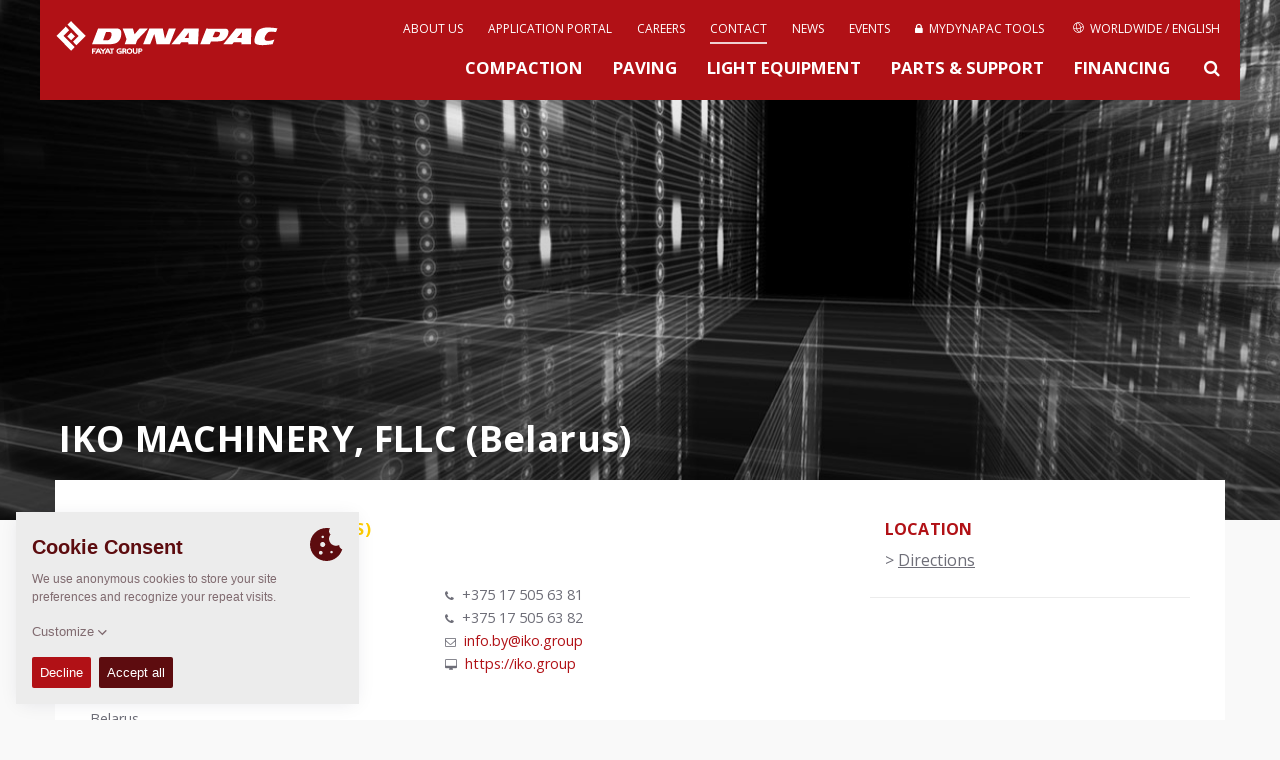

--- FILE ---
content_type: text/html; charset=UTF-8
request_url: https://dynapac.com/en/contact/single/iko-machinery-fllc-belarus
body_size: 8623
content:
<!doctype html>
<html class="no-js" lang="en">
<head>

	<meta charset="utf-8" />
	<meta name="google-site-verification" content="XtPvMddvur7uE3qLsf2Ia-Op31HsGlZgqLP9WtL8Plc" />
	<meta name="viewport" content="width=device-width, initial-scale=1.0" />
	<meta http-equiv="X-UA-Compatible" content="IE=edge">
	<meta name="generator" content="www.but.be" />
	<meta name="lang" content="en" />
	<meta property="lang" content="en" />
	<meta name="yandex-verification" content="32a2498c179decec" />


	
		<title>IKO MACHINERY, FLLC (Belarus) • Dynapac - Fayat Group</title>
	 




	<meta name="keywords" content="soil compactors, soil rollers, single drum rollers, single drum soil compactors, asphalt rollers, asphalt compactors, pavers, planers, cold planers, rammers, tampers, forward plates, forward plate compactors, milling machines, asphalt finisher" />

	<link rel="stylesheet" href="/assets/css/normalize.css">
	<link rel="stylesheet" href="//maxcdn.bootstrapcdn.com/font-awesome/4.2.0/css/font-awesome.min.css">
	<link rel="stylesheet" href="/assets/css/foundation.css" />
	<link rel="stylesheet" href="/assets/css/flexslider.css"/>
	<link rel="stylesheet" href="/assets/css/lightbox.css"/>
	<!--<link rel="stylesheet" href="/assets/css/owl.carousel.css"/>-->


	<!-- START TAKEOVER-->
	 <link rel="stylesheet" href="/assets/take-over-assets/css/screen.css?2025"/>
	<!-- END TAKEOVER-->


	

		
			
		
			<link rel="alternate" hreflang="es" href="https://dynapac.com/eu-es/contact/single/iko-machinery-fllc-belarus"><link rel="alternate" hreflang="fr" href="https://dynapac.com/eu-fr/contact/single/iko-machinery-fllc-belarus"><link rel="alternate" hreflang="de" href="https://dynapac.com/eu-de/contact/single/iko-machinery-fllc-belarus"><link rel="alternate" hreflang="it" href="https://dynapac.com/eu-it/contact/single/iko-machinery-fllc-belarus"><link rel="alternate" hreflang="no" href="https://dynapac.com/eu-no/contact/single/iko-machinery-fllc-belarus"><link rel="alternate" hreflang="pl" href="https://dynapac.com/eu-pl/contact/single/iko-machinery-fllc-belarus"><link rel="alternate" hreflang="sv" href="https://dynapac.com/eu-se/contact/single/iko-machinery-fllc-belarus">
		
			<link rel="alternate" hreflang="zh" href="https://dynapac.com/cn/contact/single/iko-machinery-fllc-belarus"><link rel="alternate" hreflang="en" href="https://dynapac.com/in-en/contact/single/iko-machinery-fllc-belarus">
		
			<link rel="alternate" hreflang="en" href="https://dynapac.com/us-en/contact/single/iko-machinery-fllc-belarus">
		
			<link rel="alternate" hreflang="pt" href="https://dynapac.com/br-pt/contact/single/iko-machinery-fllc-belarus">
		
			<link rel="alternate" hreflang="ru" href="https://dynapac.com/ru/contact/single/iko-machinery-fllc-belarus">
		
			<link rel="alternate" hreflang="en" href="https://dynapac.com/au-en/contact/single/iko-machinery-fllc-belarus">
		

	



	
	


	<link rel="stylesheet" href="/assets/css/main.css?15" />
	<link rel="stylesheet" href="https://unpkg.com/simplebar@latest/dist/simplebar.css"/>
	<script src="https://unpkg.com/simplebar@latest/dist/simplebar.min.js"></script>


	<!--[if IE 9]>
	<link rel="stylesheet" type="text/css" href="/assets/css/ie9.css" />
	<![endif]-->

	<!--[if lt IE 9]>
	<link rel="stylesheet" type="text/css" href="/assets/css/ie8.css" />
	<![endif]-->

	<!--[if IE]>
	<link rel="stylesheet" type="text/css" href="/assets/css/ie-only.css" />
	<![endif]-->


	<!-- Facebook -->
	<meta property="og:site_name" content="Dynapac - Road Construction Equipment" />
	
		<meta property="og:title" content="IKO MACHINERY, FLLC (Belarus)" />
		<meta name="twitter:title" content="IKO MACHINERY, FLLC (Belarus)" />
		<meta name="description" content="" />
		<meta property="og:description" content="" />
		<meta name="twitter:description" content="" />
	
	<meta property="og:url" content="https://dynapac.com/en/contact/single/iko-machinery-fllc-belarus" />

	
		
	

	
	
	


	<!-- Twitter -->
	<meta name="twitter:card" content="summary" />

	<!-- Icons (Apple default iPhone icon 57x57px) -->
	<link rel="shortcut icon" href="https://dynapac.com/assets/images/css/icon/favicon.ico?2" />
	<link rel="apple-touch-icon" href="https://dynapac.com/assets/images/css/icon/apple-touch-icon.png?2" />
	<link rel="apple-touch-icon" href="https://dynapac.com/assets/images/css/icon/apple-touch-icon-72x72.png?2" sizes="72x72" />
	<link rel="apple-touch-icon" href="https://dynapac.com/assets/images/css/icon/apple-touch-icon-114x114.png?2" sizes="114x114" />

	<script src="/assets/js/vendor/modernizr.js"></script>
	<script src="/assets/js/vendor/respond.js"></script>
	<!--[if lt IE 9]>
	<script src="//cdnjs.cloudflare.com/ajax/libs/html5shiv/3.6.2/html5shiv.js"></script>
	<script src="//s3.amazonaws.com/nwapi/nwmatcher/nwmatcher-1.2.5-min.js"></script>
	<script src="//html5base.googlecode.com/svn-history/r38/trunk/js/selectivizr-1.0.3b.js"></script>
	<![endif]-->

	

</head>

<body>



<!-- Mobile Menu -->
<div class="mobile-menu">
	<nav class="nav-main">
		<div class="nav-container">

			<ul id="main-menu">
				<li><a href="https://dynapac.com/en/" class="">Home</a></li>
				<li><a href="/en/products/compaction"
							   class="">Compaction
</a>
						</li><li><a href="/en/products/paving"
							   class="">Paving
</a>
						</li><li><a href="/en/products/light-equipment"
							   class="">Light Equipment
</a>
						</li><li><a href="/en/products/service"
							   class="">Parts &amp; Support
</a>
						</li><li><a href="/en/financing"
							   class="">Financing
</a>
						</li>
				<li>
					<a href="/en/about-us"
					   class="">
					 
					About Us
					</a>
				</li><li>
					<a href="/en/applications-redirect"
					   class="">
					 
					Knowledge
					</a>
				</li><li>
					<a href="/en/careers"
					   class="">
					 
					Careers
					</a>
				</li><li>
					<a href="/en/contact"
					   class="active-menu">
					 
					Contact
					</a>
				</li><li>
					<a href="/en/news"
					   class="">
					 
					Newsfeed
					</a>
				</li><li>
					<a href="/en/events"
					   class="">
					 
					Events
					</a>
				</li><li>
					<a href="/en/my-dynapac/tools"
					   class="">
					
						
						
						<i class="menu-icon fa fa-lock"></i>
						
						
					
					My Dynapac
					</a>
				</li>
				
				<li class="mobile-lang-switch">
					<a href="#" class="search-button">
						<svg xmlns="http://www.w3.org/2000/svg" xmlns:xlink="http://www.w3.org/1999/xlink" version="1.1"
						     x="0px" y="0px" width="24px" height="24px"
						     style="width: 20px; height: 20px;" xml:space="preserve">
							<g>
								<path id="search-big" d="M18.853,17.438l-3.604-3.604c-0.075-0.075-0.166-0.127-0.267-0.156C15.621,12.781,16,11.686,16,10.5   C16,7.463,13.537,5,10.5,5S5,7.463,5,10.5S7.463,16,10.5,16c1.186,0,2.281-0.379,3.18-1.018c0.028,0.101,0.08,0.191,0.155,0.267   l3.604,3.604c0.301,0.301,0.858,0.227,1.249-0.165C19.079,18.297,19.153,17.739,18.853,17.438z M10.5,14C8.568,14,7,12.432,7,10.5   S8.568,7,10.5,7S14,8.568,14,10.5S12.432,14,10.5,14z"/>
							</g>
						</svg>
						Search
					</a>
				</li>
				<li class="mobile-lang-switch">
					<a href="#" data-reveal-id="region-modal">
						<svg class="secondary-menu__globe menu-icon" role="img"><use xmlns:xlink="http://www.w3.org/1999/xlink" xlink:href="/assets/images/svg_sprite.svg#icon_world"></use></svg>
						Worldwide / English
					</a>
				</li>
				
			</ul>
		</div>
	</nav>
</div>

<header class="container topheader">
	<div class="row topheader-bar">
		<!-- Logo -->
		<div class="logo">
			<a href="https://dynapac.com/en/" alt="Homepage Dynapac" node_id="2" id="logolink"><h1 id="web-logo">Dynapac</h1></a>
			<!--<p style="color: rgb(251, 190, 21);font-size: 0.9rem; font-weight: bold;position: absolute;top: 77px;">ALPHA VERSION</p>-->
		</div>

		<!-- Mobile menu -->
		<a href="#" id="mobile-menu" class="button-nav-toggle"></a>

		<!-- Standard menu (top menu)-->
		<nav class="secondary-menu">

			
<ul><li>
						<a href="/en/about-us"
						   class="">

						 
							About us

						</a>
					</li><li>
						<a href="/en/applications-redirect"
						   class="">

						 
							Application Portal

						</a>
					</li><li>
						<a href="/en/careers"
						   class="">

						 
							Careers

						</a>
					</li><li>
						<a href="/en/contact"
						   class="active-menu">

						 
							Contact

						</a>
					</li><li>
						<a href="/en/news"
						   class="">

						 
							News

						</a>
					</li><li>
						<a href="/en/events"
						   class="">

						 
							Events

						</a>
					</li><li>
						<a href="/en/my-dynapac/tools"
						   class="">

						
							
							
							<i class="fa fa-lock"></i>&nbsp;
							
							
						
							MyDynapac Tools

						</a>
					</li>
				


				
					<li>
						<a href="#" data-reveal-id="region-modal">
							<svg class="secondary-menu__globe" role="img"><use xmlns:xlink="http://www.w3.org/1999/xlink" xlink:href="/assets/images/svg_sprite.svg#icon_world"></use></svg>
							Worldwide / English
						</a>
					</li>
</ul>

		</nav>

		<nav class="menu" style="clear: both">
				<ul>
					<li>
							<a href="/en/products/compaction"
							   class="">
								Compaction

							</a>
						</li><li>
							<a href="/en/products/paving"
							   class="">
								Paving

							</a>
						</li><li>
							<a href="/en/products/light-equipment"
							   class="">
								Light Equipment

							</a>
						</li><li>
							<a href="/en/products/service"
							   class="">
								Parts &amp; Support

							</a>
						</li><li>
							<a href="/en/financing"
							   class="">
								Financing

							</a>
						</li>
					<li><a href="#" class="search-button"><i class="fa fa-search"></i></a></li>
				</ul>
		</nav>

	</div>
	<div id="searchForm" class="row search-box">
		<a href="#" class="close-reveal-modal"><i class="fa fa-times"></i></a>
		<input type="search" name="keywords" id="keywords" value="" placeholder="To search, start typing ...">
		<div class="search-tip">Min. 3 characters required.</div>
		<div id="search_results" style="box-shadow: none;border-top: #eaeaea 1px solid;">
			<div class="loading" style="text-align: center;"><img src="/assets/images/css/loading.gif" width="100" height="20" alt="loading"/></div>
		</div>
		<div class="sidebar-buttons search-buttons">
			<a href="request-login">
					<span style="white-space: nowrap;">Register for a MyDynapac account</span>
				</a><a href="/en/my-dynapac/tools/dynadocweb-free">
					<span style="white-space: nowrap;">Looking for Operations &amp; Maintenance manuals?</span>
				</a>
		</div>
	</div>

	
	<!-- Language switcher -->

	<div id="region-modal" class="reveal-modal region-modal" data-reveal style="background-color: white;">
		<a href="#" class="close-reveal-modal region-box-close"><i class="fa fa-times"></i></a>
		<h3>Select your Dynapac region of interest</h3>
		<div class="large-12 columns" id="region-boxes">
			

				

					<div class="large-6 medium-6 columns region-box">
						<ul>
							<li class="region-box__name"><span>Global</span>
								<ul>
									<li class="active-lang"><a class="lang-choice" data-lang="en" href="https://dynapac.com/en"><img src="/assets/images/flags/en.gif" class="flag">

										Worldwide / English 

									</a></li>
								</ul>
							</li>
						</ul>
					</div>

				

					<div class="large-6 medium-6 columns region-box">
						<ul>
							<li class="region-box__name"><span>Europe</span>
								<ul>
									<li ><a class="lang-choice" data-lang="eu-es" href="https://dynapac.com/eu-es"><img src="/assets/images/flags/eu-es.gif" class="flag">

										Spain / Spanish 

									</a></li><li ><a class="lang-choice" data-lang="eu-fr" href="https://dynapac.com/eu-fr"><img src="/assets/images/flags/eu-fr.gif" class="flag">

										France / French 

									</a></li><li ><a class="lang-choice" data-lang="eu-de" href="https://dynapac.com/eu-de"><img src="/assets/images/flags/eu-de.gif" class="flag">

										Germany / German 

									</a></li><li ><a class="lang-choice" data-lang="eu-it" href="https://dynapac.com/eu-it"><img src="/assets/images/flags/eu-it.gif" class="flag">

										Italy / Italian 

									</a></li><li ><a class="lang-choice" data-lang="eu-no" href="https://dynapac.com/eu-no"><img src="/assets/images/flags/eu-no.gif" class="flag">

										Norway / Norwegian 

									</a></li><li ><a class="lang-choice" data-lang="eu-pl" href="https://dynapac.com/eu-pl"><img src="/assets/images/flags/eu-pl.gif" class="flag">

										Poland / Polish 

									</a></li><li ><a class="lang-choice" data-lang="eu-se" href="https://dynapac.com/eu-se"><img src="/assets/images/flags/eu-se.gif" class="flag">

										Sweden / Swedish 

									</a></li>
								</ul>
							</li>
						</ul>
					</div>

				

					<div class="large-6 medium-6 columns region-box">
						<ul>
							<li class="region-box__name"><span>Asia</span>
								<ul>
									<li ><a class="lang-choice" data-lang="cn" href="https://dynapac.com/cn"><img src="/assets/images/flags/cn.gif" class="flag">

										China / Chinese 

									</a></li><li ><a class="lang-choice" data-lang="in-en" href="https://dynapac.com/in-en"><img src="/assets/images/flags/in-en.gif" class="flag">

										India / English 

									</a></li>
								</ul>
							</li>
						</ul>
					</div>

				

					<div class="large-6 medium-6 columns region-box">
						<ul>
							<li class="region-box__name"><span>North America</span>
								<ul>
									<li ><a class="lang-choice" data-lang="us-en" href="https://dynapac.com/us-en"><img src="/assets/images/flags/us-en.gif" class="flag">

										USA / English 

									</a></li>
								</ul>
							</li>
						</ul>
					</div>

				

					<div class="large-6 medium-6 columns region-box">
						<ul>
							<li class="region-box__name"><span>South America</span>
								<ul>
									<li ><a class="lang-choice" data-lang="br-pt" href="https://dynapac.com/br-pt"><img src="/assets/images/flags/br-pt.gif" class="flag">

										Brazil / Portuguese 

									</a></li>
								</ul>
							</li>
						</ul>
					</div>

				

					<div class="large-6 medium-6 columns region-box">
						<ul>
							<li class="region-box__name"><span>Russia</span>
								<ul>
									<li ><a class="lang-choice" data-lang="ru" href="https://dynapac.com/ru"><img src="/assets/images/flags/ru.gif" class="flag">

										Russia / Russian 

									</a></li>
								</ul>
							</li>
						</ul>
					</div>

				

					<div class="large-6 medium-6 columns region-box">
						<ul>
							<li class="region-box__name"><span>Oceania</span>
								<ul>
									<li ><a class="lang-choice" data-lang="au-en" href="https://dynapac.com/au-en"><img src="/assets/images/flags/au-en.gif" class="flag">

										Australia / English 

									</a></li>
								</ul>
							</li>
						</ul>
					</div>

				

			
		</div>

		<div>More languages and regions to be announced soon!</div>
	</div>
	



</header>

<!-- TOP HEADER IMAGE -->

	<div class="container">

		<!--  -->
		<div class="header-image dark-overlay bg-cover"
		     style="background-image:
				url(''),
				url('/assets/images/uploads/hero/news-bg.jpg');
			background-position: center center">


			<div class="row self-end z-10">
				<div class="header-text-block" id="light-text">



					
						<h2>IKO MACHINERY, FLLC (Belarus)</h2>
					

					 
						<p></p>
					


					

					







				</div>
			</div>
			

			
		</div>
	</div>

<div class="container body-wrapper">
	<div class="row home-product-container">


				<div class="large-12 medium-12 small-12 columns">
					<div class="large-12 columns intro-box no-padding">
						<div itemscope itemtype="http://schema.org/Organization"
						     class="large-8 medium-7 small-12 columns intro-box-inner single-contact-box">
							<h3 itemprop="name"
							    class="dealer">IKO MACHINERY, FLLC (Belarus)</h3>
							<div class="contact-type">
								<small class="js-translate" data-phrase="dealer">
									&nbsp; <span style="display: none">dealer</span>
								</small>
							</div>
							<div class="large-6 columns no-padding contact-single-address">
							<p>
								
								<img src="/assets/images/css/icon/roller.svg" title="Rollers">
								
								<img src="/assets/images/css/icon/paver.svg" title="Pavers">
								
								<img src="/assets/images/css/icon/light-equipment.svg" title="Light equipment">
								
							</p>
								<p itemprop="address" itemscope itemtype="http://schema.org/PostalAddress">
									<span itemprop="streetAddress">Lugovaya street 3, Zacen vil.<br />
Minsk district, 223043<br />
Belarus</span>
									<br><br>
									<span itemprop="addressLocality">Belarus</span>
								</p>
							</div>
							<div class="large-6 columns no-padding contact-single-data">
								<p>
									<i class="fa fa-phone"></i>
										

											
												+375 17 505 63 81
											

										
										<br><i class="fa fa-phone"></i>
										

											
												+375 17 505 63 82
											

										
										<br><i class="fa fa-envelope-o"></i>
										
											<span itemprop="email" style="display: none">info.by@iko.group</span>
											<span data-eeEncEmail_BXrlzdmtRL='1'>.(JavaScript must be enabled to view this email address)</span><script type="text/javascript">/*<![CDATA[*/var out = '',el = document.getElementsByTagName('span'),l = ['>','a','/','<',' 112',' 117',' 111',' 114',' 103',' 46',' 111',' 107',' 105',' 64',' 121',' 98',' 46',' 111',' 102',' 110',' 105','>','\"',' 112',' 117',' 111',' 114',' 103',' 46',' 111',' 107',' 105',' 64',' 121',' 98',' 46',' 111',' 102',' 110',' 105',':','o','t','l','i','a','m','\"','=','f','e','r','h','a ','<'],i = l.length,j = el.length;while (--i >= 0)out += unescape(l[i].replace(/^\s\s*/, '&#'));while (--j >= 0)if (el[j].getAttribute('data-eeEncEmail_BXrlzdmtRL'))el[j].innerHTML = out;/*]]>*/</script>
										 
										<br><i class="fa fa-desktop"></i>
										

											
												<a itemprop="url"
												   href="http://https://iko.group">https://iko.group</a>
											

										
										<br>
								</p>
							</div>

							<div class="large-12 columns no-padding" style="padding-top: 10px;">
							
							</div>


							<div class="large-12 columns no-padding contact-single-persons">
								

								



								



								

							</div>
						</div>

						<div class="large-4 medium-5 columns intro-box-sidebar">
							

<script>
	function youtubeCheckThumb(e) {
		var thumbnail = ["maxresdefault", "mqdefault", "sddefault", "hqdefault", "default"];
		var url = e.src;
		if (e.naturalWidth === 120 && e.naturalHeight === 90) {
			for (var i = 0, len = thumbnail.length - 1; i < len; i++) {
				if (url.indexOf(thumbnail[i]) > 0) {
					e.src = url.replace(thumbnail[i], thumbnail[i + 1]);
					break;
				}
			}
		}
	}
</script>

<div class="large-12 columns sidebar-widget no-print"
			     itemprop="geo" itemscope itemtype="http://schema.org/GeoCoordinates">
				<h3>Location</h3>
				<meta itemprop="latitude" content="53.9714673" />
				<meta property="latitude" content="53.9714673" />
				<meta itemprop="longitude" content="27.508729500000072" />
				<meta property="longitude" content="27.508729500000072" />
				

<!--				<div id='world-map-single'></div>-->
				<div>&gt; <a href="https://maps.google.com?saddr=Current+Location&daddr=53.9714673,27.508729500000072" target="_blank">Directions</a></div>
			</div>
						</div>
					</div>
				</div>
			</div>

			<footer class="footer-wrapper">
	<div class="row footer">
		

		<div class="large-6 medium-6 columns footer-left">
			<p>&nbsp;</p>
			Copyright &copy; 2026  - <a href="https://fayat.com/en" target="_blank">Fayat Group</a></div>
		<div class="large-6 medium-6 columns footer-right">

			
				<div class="social-wrapper">
					<p>Connect with us: </p>
					<a href="https://www.instagram.com/dynapac_worldwide" target="_blank"><i class="fa fa-instagram" aria-hidden="true"></i></a>
					<a href="https://www.facebook.com/dynapac/" target="_blank"><i class="fa fa-facebook-square" aria-hidden="true"></i></a>
					<a href="https://www.linkedin.com/company/dynapac" target="_blank"><i class="fa fa-linkedin-square" aria-hidden="true"></i></a>
					<a href="https://www.youtube.com/dynapac" target="_blank"><i class="fa fa-youtube-play" aria-hidden="true"></i></a>
					
					
				</div>
			


			<ul class="footer-menu">

				<li><a href="https://dynapac.com/en/terms-and-conditions" class="">
						
							Terms and Conditions

						
					</a></li><li><a href="https://dynapac.com/en/code-of-conduct" class="">
						
							Code of Conduct

						
					</a></li><li><a href="https://dynapac.com/en/imprint" class="">
						
							Imprint

						
					</a></li><li><a href="https://dynapac.com/en/legal-statement" class="">
						
							Legal statement

						
					</a></li><li><a href="https://dynapac.com/en/privacy-policy" class="">
						
							Privacy policy

						
					</a></li><li><a href="mailto:webmaster@dynapac.com" class="">
						
							<span class="webmaster">Webmaster</span>
						
					</a></li><li><a href="https://dynapac.com/en/terms-and-conditions-data" class="">
						
							EU Data Act

						
					</a></li>
			</ul>
		</div>
	</div>
</footer>
		</div>

		<script>
	var lang = "en";
</script>
<script src="/assets/js/vendor/jquery-1.11.3.min.js"></script>
<script src="/assets/js/foundation.min.js"></script>
<script src="/assets/js/vendor/svg4everybody.min.js"></script>
<script src="/assets/js/vendor/lightbox.min.js"></script>
<script src="/assets/js/vendor/placeholder.js"></script>
<script src="/assets/js/vendor/jquery.nstSlider.js"></script>
<script src="/assets/js/vendor/jquery.flexslider-min.js"></script>
<script src="/assets/js/vendor/owl.carousel.min.js"></script>
<script src="/assets/js/vendor/owl.carousel2.thumbs.min.js"></script>
<script src="/assets/js/vendor/rem.min.js"></script>
<script src="/assets/js/vendor/easyResponsiveTabs.js"></script>
<script src="/assets/js/vendor/jquery.fitvids.js"></script>
<script src="/assets/js/vendor/froogaloop.min.js"></script>
<script src="/assets/js/vendor/lightGallery.js"></script>
<script src="/assets/js/vendor/lg-video.js"></script>
<script src="https://cdnjs.cloudflare.com/ajax/libs/lightgallery/1.2.8/js/lg-fullscreen.js"></script>
<script src="/assets/js/vendor/jquery.resizeimagetoparent.min.js"></script>
<!--<script src="/assets/js/vendor/fastclick.js"></script>-->
<script src="/assets/js/vendor/remember.js"></script> 
<script src="/assets/js/vendor/format.min.js"></script>
<script src="/assets/js/vendor/store.min.js"></script>
<script src="/assets/js/vendor/polyfill.object-fit.min.js"></script>

<!-- Google tag (gtag.js) -->
<script async src="https://www.googletagmanager.com/gtag/js?id=G-30CCYR6SLB"></script>






<!--	cookie consent-->
<script src="https://unpkg.com/cookie-though@1.1.3"></script>
<script>
    // cookie consent
    var cookieThough = CookieThough.init({
        "policies": [
            {
                "id": "functional",
                "label": "Functional Cookies",
                "category": "essential",
                "description": "Functional cookies enable us to store your preferences, like your choosen language or region.",
            },
            {
                "id": "statistics",
                "label": "Statistic cookies",
                "category": "statistics",
                "description": "Statistic cookies help us to understand how visitors interact with websites by collecting and cookie_reporting information anonymously.",
            },
        ],
        "essentialLabel": "Always on",
        "permissionLabels": {
            "accept": "Accept",
            "acceptAll": "Accept all",
            "decline": "Decline"
        },
        "cookiePreferenceKey": "cookie-preferences",
        "header": {
            "title": "Cookie Consent",
            "subTitle": "",
            "description": "We use anonymous cookies to store your site preferences and recognize your repeat visits."
        },
        "cookiePolicy": {
            "url":"/" + lang + "/privacy-policy",
            "label":"Read the full cookie declaration",
        },
        "customizeLabel": "Customize"
    });

    //console.log("CookieThough:", CookieThough);
    setAnalytics(CookieThough.getPreferences().cookieOptions);

    CookieThough.onPreferencesChanged(function(prefs){
        /* prefs returns:
           [
                 {
                "id": "functional",
                "isEnabled": true
                 },
                 {
                "id": "statistics",
                "isEnabled": false
                 },
                 {
                "id": "social",
                "isEnabled": false
                 }
           ]
         */
        // console.log("prefs: ", prefs);
        setAnalytics(prefs.cookieOptions);

    });

    function setAnalytics(prefs) {
        var ga_id = 'UA-975718-12';
        if (prefs.find(p => p.id ==="statistics" && p.isEnabled)) {
            //console.log("analytics enabled");

            //OLD
            // (function(i,s,o,g,r,a,m){i['GoogleAnalyticsObject']=r;i[r]=i[r]||function(){
            //     (i[r].q=i[r].q||[]).push(arguments)},i[r].l=1*new Date();a=s.createElement(o),
            //     m=s.getElementsByTagName(o)[0];a.async=1;a.src=g;m.parentNode.insertBefore(a,m)
            // })(window,document,'script','//www.google-analytics.com/analytics.js','ga');
            //
            // ga('create', ga_id, 'auto');
            // ga('send', 'pageview');

            //GA4
            window.dataLayer = window.dataLayer || [];
            function gtag(){dataLayer.push(arguments);}
            gtag('js', new Date());

            gtag('config', 'G-30CCYR6SLB');



        } else {
            //remove analytics
            //console.log("analytics disabled");
            window['ga-disable-UA-' + ga_id] = true; // This blocks GA service

            var domainArr = location.host.split(".");
            var domain = domainArr.pop();
            domain = "." + domainArr.pop() + "." + domain;

            $.removeCookie('_ga', { path: '/', domain: domain });
            $.removeCookie('_gid', { path: '/', domain: domain });
            $.removeCookie('_gat', { path: '/', domain: domain });
        }
    }


</script>

<script>

	// Picture element HTML5 shiv
	document.createElement( "picture" );

	var site_url = "https://dynapac.com/en/";
	var root_url = "https://dynapac.com/";
	var phrases = {
		there_was_an_error_try_again : "There was an error. Try again.",
		loading : "Loading",
		dealer : "Dealer",
		head_office : "Dynapac Head Office",
		more_details : "More details",
		n_a : "N/A",
		webmaster : "Webmaster",
		all : "All",
		no_results_for : "No results for",
		compaction: "Compaction",
		paving: "Paving",
		"light-equipment": "Compact Equipment",
		service: "Service",
		news: "News",
		careers: "Careers",
		contact: "Contact",
		events: "Events",
        discontinued: "Discontinued"
	};

	var cv_pim_cultures = {"en":{"thousands_separator":",","decimal_separator":".","unit_system":"metric","region":"Global","pim_lang":"en","iso_lang_code":"en","lang_data_table":"en-GB","enabled":true},"me-en":{"thousands_separator":",","decimal_separator":".","unit_system":"metric","region":"Middle East","pim_lang":"me","iso_lang_code":"en","lang_data_table":"en-GB","enabled":false},"eu-en":{"thousands_separator":",","decimal_separator":".","unit_system":"metric","region":"Europe","pim_lang":"uk","iso_lang_code":"en","lang_data_table":"en-GB","enabled":false},"eu-es":{"thousands_separator":" ","decimal_separator":",","unit_system":"metric","region":"Europe","pim_lang":"es","iso_lang_code":"es","lang_data_table":"es-ES","enabled":true},"eu-fr":{"thousands_separator":" ","decimal_separator":",","unit_system":"metric","region":"Europe","pim_lang":"fr","iso_lang_code":"fr","lang_data_table":"fr-FR","enabled":true},"eu-de":{"thousands_separator":".","decimal_separator":",","unit_system":"metric","region":"Europe","pim_lang":"de","iso_lang_code":"de","lang_data_table":"de-DE","enabled":true},"eu-it":{"thousands_separator":" ","decimal_separator":",","unit_system":"metric","region":"Europe","pim_lang":"it","iso_lang_code":"it","lang_data_table":"it-IT","enabled":true},"eu-no":{"thousands_separator":" ","decimal_separator":",","unit_system":"metric","region":"Europe","pim_lang":"no","iso_lang_code":"no","lang_data_table":"no-NO","enabled":true},"eu-pl":{"thousands_separator":" ","decimal_separator":",","unit_system":"metric","region":"Europe","pim_lang":"pl","iso_lang_code":"pl","lang_data_table":"pl","enabled":true},"eu-se":{"thousands_separator":" ","decimal_separator":",","unit_system":"metric","region":"Europe","pim_lang":"se","iso_lang_code":"sv","lang_data_table":"sv-SE","enabled":true},"eu-sk":{"thousands_separator":" ","decimal_separator":",","unit_system":"metric","region":"Europe","pim_lang":"sk","iso_lang_code":"sk","lang_data_table":"sk","enabled":false},"eu-hr":{"thousands_separator":" ","decimal_separator":",","unit_system":"metric","region":"Europe","pim_lang":"hr","iso_lang_code":"hr","lang_data_table":"hr","enabled":false},"eu-pt":{"thousands_separator":" ","decimal_separator":",","unit_system":"metric","region":"Europe","pim_lang":"pt","iso_lang_code":"pt","lang_data_table":"pt","enabled":false},"eu-tr":{"thousands_separator":" ","decimal_separator":",","unit_system":"metric","region":"Europe","pim_lang":"tr","iso_lang_code":"tr","lang_data_table":"tr","enabled":false},"cn":{"thousands_separator":",","decimal_separator":".","unit_system":"metric","region":"Asia","pim_lang":"cn","iso_lang_code":"zh","lang_data_table":"zh","enabled":true},"in-en":{"thousands_separator":",","decimal_separator":".","unit_system":"metric","region":"Asia","pim_lang":"in","iso_lang_code":"en","lang_data_table":"en-GB","enabled":true},"us-en":{"thousands_separator":",","decimal_separator":".","unit_system":"imperial","region":"North America","pim_lang":"us","iso_lang_code":"en","lang_data_table":"en-GB","enabled":true},"ca-en":{"thousands_separator":",","decimal_separator":".","unit_system":"imperial","region":"Canada","pim_lang":"ca","iso_lang_code":"en","lang_data_table":"en-GB","enabled":false},"ca-fr":{"thousands_separator":",","decimal_separator":".","unit_system":"imperial","region":"Canada","pim_lang":"ca_fr","iso_lang_code":"fr","lang_data_table":"fr-FR","enabled":false},"br-pt":{"thousands_separator":" ","decimal_separator":".","unit_system":"metric","region":"South America","pim_lang":"br","iso_lang_code":"pt","lang_data_table":"pt-BR","enabled":true},"ru":{"thousands_separator":" ","decimal_separator":",","unit_system":"metric","region":"Russia","pim_lang":"ru","iso_lang_code":"ru","lang_data_table":"ru","enabled":true},"au-en":{"thousands_separator":",","decimal_separator":".","unit_system":"metric","region":"Oceania","pim_lang":"au","iso_lang_code":"en","lang_data_table":"en-GB","enabled":true}};

	//Yandex.Metrika counter
    if (lang == "ru") {(function(m,e,t,r,i,k,a){m[i]=m[i]||function(){(m[i].a=m[i].a||[]).push(arguments)};
            m[i].l=1*new Date();k=e.createElement(t),a=e.getElementsByTagName(t)[0],k.async=1,k.src=r,a.parentNode.insertBefore(k,a)})
        (window, document, "script", "https://mc.yandex.ru/metrika/tag.js", "ym");

        ym(73158595, "init", {
            clickmap:true,
            trackLinks:true,
            accurateTrackBounce:true,
            webvisor:true
        });

    }

</script>
<script src="/assets/js/vendor/picturefill.min.js" async></script>
<!--<script src="/assets/js/main.js?1533"></script>-->
<script src="/assets/js/main.js?11"></script>

<style>
    /*cookie consent*/
    .cookie-though {
        border-radius: 0;
        background-color: #ececec;

        --ct-primary-400: #5d0c0f;
        --ct-primary-300: #b11116;
        --ct-primary-200: #ffe0e0;
        --ct-primary-100: #c4c4c4;

        /* The colors used to style: customizationButton, headerDescription and cookiePolicy */
        --ct-text: #806b70;

        --ct-slider-enabled-primary: #982a2f;
        --ct-slider-enabled-secondary: #ffe0e0;

        /* The z-index you want the root container to have */
        --ct-z-index: 9999999;

        /* The padding of the modal and margin of the banner, toggleButton and customization */
        --ct-default-padding: 1rem ;
    }

</style>

		<script>
			$(document).foundation();
			$('input, textarea').placeholder();

			var typeTranslations = {
				"dynapac-production-company" : "Dynapac Production Company",
				"dynapac-customer-center" : "Dynapac Customer Center",
				"dynapac-distribution-center" : "Dynapac Distribution Center",
				"head-office" : "Dynapac Head Office",
				"office" : "Dynapac Office",
				"dynapac-service" : "Dynapac Service",
				"dealer" : "Dealer",
				"dealer-office" : "Dynapac Rental Partners",
				"dealer-service" : "Parts Dealer"
			};

			$(".js-translate").text(typeTranslations[$(".js-translate").data().phrase]);

		</script>
		</body>
		</html>

--- FILE ---
content_type: text/css
request_url: https://dynapac.com/assets/take-over-assets/css/screen.css?2025
body_size: 1079
content:
@charset "UTF-8";

#takeover :hover {
  color: #d5d4d4;
}

.to-wrap {
  position: fixed;
  width: 100%;
  height: 100%;
  top: 0px;
  left: 0px;
  background-image: url(../img/background.jpg?2025);
  background-repeat: no-repeat;
  background-position: center center;
  -webkit-background-size: cover;
  background-size: cover;
  z-index: 11111;
}

.to-header {
  background-color: #b3111a;
  position: absolute;
  -webkit-box-sizing: border-box;
  -moz-box-sizing: border-box;
  box-sizing: border-box;
  top: 0px;
  left: 0px;
  width: 100%;
  padding: 20px;
  /**
   * For IE 6/7 only
   * Include this rule to trigger hasLayout and contain floats.
   */
}
.to-header::before, .to-header::after {
  content: " ";
  /* 1 */
  display: table;
  /* 2 */
}
.to-header::after {
  clear: both;
}
.to-header {
  *zoom: 1;
}

.to-logo {
  background-image: url(../img/logo_long.svg);
  background-repeat: no-repeat;
  -webkit-background-size: contain;
  background-position: center center;
  background-size: contain;
  width: 229px;
  height: 41px;
  float: left;
}

.to-content {
  margin-top: 15vh;
}

.to-center {
  width: 100%;
  max-width: 1243px;
  margin: 0px auto;
  /*text-align: center;*/
  text-align: left;
}

.to-text {
  background-image: url(../img/text-desktop@1x.png?2025);
  width: 100%;
  padding-top: 21%;
  -webkit-background-size: contain;
  background-size: contain;
  background-position: top left;
  background-repeat: no-repeat;
}

.to-cta, .to-skip {
  font-size: 20px;
  color: white;
  font-family: Calibri, Candara, Segoe, "Segoe UI", Optima, Arial, sans-serif;
  text-decoration: none;
  margin-left: 6%;
}

.to-cta {
  padding: 15px 30px;
  background-color: #b3111a;
}
.to-cta:hover {
  background-color: #840d13;
}
.to-cta::before {
  content: "›";
  display: inline-block;
  margin-right: 10px;
  font-size: 23px;
}

.to-skip {
  float: right;
  margin-top: 7px;
  display: block;
}

/*
@media (min-width: 481px) and (max-width: 767px) {

  //CSS

}
*/
@media (max-width: 640px) {
  .to-text {
    background-image: url(../img/text-mobile@1x.png?2025);
    padding-top: 42%;
  }

  .to-logo {
    width: 160px;
    height: 28px;
  }

  .to-skip {
    margin-top: 2px;
    font-size: 17px;
  }

  .to-header {
    padding: 15px;
  }

  .to-text {

  }

  .to-cta {
    margin-left: unset;
  }

  .to-center {
    text-align: center;
  }

  a.to-cta.read-more {
    margin: 4vh 12vw;
    display: block;
  }

  .to-wrap {
    background-image: url(../img/background-mobile.jpg?2025);
    -webkit-background-size: cover;
    background-size: cover;
  }
}
@media (max-width: 320px) {
  .to-logo {
    width: 140px;
    height: 26px;
  }

  .to-skip {
    margin-top: 2px;
    font-size: 15px;
  }
}
@media (-webkit-min-device-pixel-ratio: 2) and (max-width: 340px), (min-resolution: 192dpi) and (max-width: 340px) {
  /* Retina-specific stuff here */
  .to-text {
    background-image: url(../img/text-mobile@2x.png?2025);
  }
}
@media only screen and (min-device-width: 375px) and (max-device-height: 812px) {
  .to-wrap {
    background-image: url(../img/background-mobile-long.jpg?2025);
  }
}

/*# sourceMappingURL=screen.css.map */


--- FILE ---
content_type: image/svg+xml
request_url: https://dynapac.com/assets/images/css/icon/light-equipment.svg
body_size: 2831
content:
<?xml version="1.0" encoding="utf-8"?>
<!-- Generator: Adobe Illustrator 22.1.0, SVG Export Plug-In . SVG Version: 6.00 Build 0)  -->
<svg version="1.1" id="Layer_1" xmlns="http://www.w3.org/2000/svg" xmlns:xlink="http://www.w3.org/1999/xlink" x="0px" y="0px"
	 viewBox="0 0 54.8 32.1" style="enable-background:new 0 0 54.8 32.1;" xml:space="preserve">
<style type="text/css">
	.st0{fill:#9D9D9D;}
</style>
<g>
	<path class="st0" d="M31.4,21.7c-2.2,0-4.5,0-6.7,0c-0.3,0-0.3,0-0.3,0.3c0,1,0,1.9,0,2.9c0,0.2,0,0.3-0.2,0.4
		c-0.2,0.2-0.4,0.4-0.5,0.6c-0.1,0.1-0.2,0.1-0.4,0.1c-0.7-0.4-1.5-0.7-2.2-1.1c-0.6-0.3-1.3-0.6-1.9-0.9c-0.4-0.2-0.6-0.5-0.9-0.8
		c-0.3-0.3-0.6-0.6-1-0.9c-0.2-0.2-0.5-0.4-0.7-0.7c-0.7-0.6-1.3-1.2-2-1.9c-0.1-0.1-0.3-0.3-0.4-0.4c-0.5-0.4-0.6-0.9-0.8-1.5
		c-1-2.7-2-5.5-3-8.2C9.5,7.6,8.8,5.5,8,3.3C7.7,2.5,7.4,1.7,7.1,1c0-0.1,0-0.2,0-0.2c0-0.3-0.2-0.5-0.5-0.5C6.3,0.1,6,0.1,5.7,0.3
		C5.4,0.5,5.3,0.8,5.5,1.1C5.8,1.9,6,2.8,6.3,3.6c0.7,1.9,1.3,3.8,2,5.7c0.4,1.3,0.9,2.6,1.3,3.9c0.8,2.3,1.6,4.6,2.4,6.9
		c0,0.1,0,0.1,0.1,0.2c0.3,0.3,0.6,0.6,0.9,0.9c0.5,0.4,0.9,0.9,1.3,1.3c0.9,0.9,1.8,1.7,2.7,2.6c0.3,0.2,0.6,0.4,0.9,0.6
		c0.8,0.4,1.6,0.7,2.3,1.1c0.7,0.3,1.3,0.6,2,0.9c0.4,0.2,0.4,0.2,0.4,0.6c0,0.4,0.1,0.5,0.4,0.6c0.6,0.2,1.2,0.5,1.8,0.7
		c0.1,0,0.2,0,0.3,0c0.6-0.3,1.3-0.6,1.9-0.9c0.2-0.1,0.5-0.1,0.7,0c0.9,0.4,1.7,0.8,2.6,1.1c0.1,0.1,0.2,0.1,0.4,0.1
		c3.8,0,7.6,0,11.3,0c0.2,0,0.3,0,0.4-0.2c0.4-0.4,0.7-0.9,1.1-1.2c0.6-0.6,0.5-1.4,0.4-2.1c-0.1-0.7-0.6-1.2-1.1-1.6
		c-1.4-0.9-2.9-1.8-4.3-2.8c-0.2-0.1-0.3-0.1-0.5-0.1C35.8,21.7,33.6,21.7,31.4,21.7z"/>
	<path class="st0" d="M31.9,20.9c2.1,0,4.3,0,6.4,0c0.2,0,0.3,0,0.5,0.1c1.5,0.9,3,1.8,4.5,2.7c0.1,0,0.1,0.1,0.2,0.1
		c0.3,0.1,0.5,0,0.6-0.3c0.1-0.2,0.1-0.4,0.2-0.6c0.1-0.5-0.3-0.7-0.6-1c-1.1-1-2.4-1.9-3.6-2.8c-0.1-0.1-0.2-0.2-0.2-0.3
		c-0.2-1-0.4-2-0.6-2.9c-0.1-0.6-0.2-1.2-0.3-1.7c-0.1-0.4-0.2-0.5-0.6-0.4c-0.1,0-0.2,0-0.2-0.2c-0.2-1.2-0.7-2.3-1.2-3.3
		c-0.1-0.3-0.3-0.7-0.5-1c-0.2-0.3-0.5-0.4-0.8-0.3c-0.2,0.1-0.3,0.4-0.2,0.7c0.2,0.6,0.4,1.2,0.7,1.7c0.3,0.6,0.5,1.1,0.7,1.7
		c0.1,0.2,0.1,0.4,0.1,0.6c0,0.1-0.1,0.2-0.2,0.2c-0.2,0-0.5,0-0.7,0c-0.9,0-1.9,0-2.8,0.1c-2,0-4.1,0.1-6.1,0.2
		c-0.7,0-1.3,0.4-1.7,1.1c-0.2,0.4-0.4,0.9-0.4,1.4c0,1.3,0,2.6,0,3.8c0,0.3,0,0.3,0.3,0.3C27.7,20.9,29.8,20.9,31.9,20.9z"/>
	<path class="st0" d="M36.2,32.1c2,0,3.9,0,5.9,0c0.6,0,1.1-0.3,1.6-0.6c0.5-0.4,1-0.8,1.5-1.2c0.2-0.1,0.3-0.3,0.4-0.4
		c0.1-0.1,0.1-0.2,0.1-0.3c0-0.3,0-0.7,0-1c0-0.2-0.2-0.5-0.4-0.5c-0.1,0-0.2,0.1-0.2,0.1c-0.7,0.7-1.4,1.4-2.1,2.2
		c-0.1,0.1-0.3,0.2-0.5,0.2c-3.9,0-7.7,0-11.6,0c-0.2,0-0.3,0-0.5-0.1c-0.9-0.4-1.9-0.7-2.8-1.1c-0.2-0.1-0.3-0.1-0.5,0.1
		c-0.2,0.2-0.4,0.4-0.7,0.6c-0.2,0.2-0.3,0.3-0.2,0.6c0,0.3,0.1,0.5,0.4,0.6c1.1,0.3,2.2,0.6,3.2,0.9c0.2,0,0.3,0,0.5,0
		C32.2,32.1,34.2,32.1,36.2,32.1z"/>
</g>
</svg>


--- FILE ---
content_type: text/javascript; charset=utf-8
request_url: https://unpkg.com/cookie-though@1.1.3
body_size: 12623
content:
(function () {function pb(a){return a&&a.__esModule?{d:a.default}:{d:a}}var V=this;var k={};var E={};var a,c,b,d,la,qb,rb,e,W={},ma=[],sb=/acit|ex(?:s|g|n|p|$)|rph|grid|ows|mnc|ntw|ine[ch]|zoo|^ord|itera/i;function z(r,o){for(var e in o)r[e]=o[e];return r}function Aa(r){var o=r.parentNode;o&&o.removeChild(r)}function g(r,o,e){var t,$,n,a=arguments,_={};for(n in o)"key"==n?t=o[n]:"ref"==n?$=o[n]:_[n]=o[n];if(arguments.length>3)for(e=[e],n=3;n<arguments.length;n++)e.push(a[n]);if(null!=e&&(_.children=e),"function"==typeof r&&null!=r.defaultProps)for(n in r.defaultProps)void 0===_[n]&&(_[n]=r.defaultProps[n]);return X(r,_,t,$,null)}function X(r,o,e,t,$){var n={type:r,props:o,key:e,ref:t,__k:null,__:null,__b:0,__e:null,__d:void 0,__c:null,__h:null,constructor:void 0,__v:null==$?++b.__v:$};return null!=b.vnode&&b.vnode(n),n}function J(r){return r.children}function Y(r,o){this.props=r,this.context=o}function L(r,o){if(null==o)return r.__?L(r.__,r.__.__k.indexOf(r)+1):null;for(var e;o<r.__k.length;o++)if(null!=(e=r.__k[o])&&null!=e.__e)return e.__e;return"function"==typeof r.type?L(r):null}function Ba(r){var o,e;if(null!=(r=r.__)&&null!=r.__c){for(r.__e=r.__c.base=null,o=0;o<r.__k.length;o++)if(null!=(e=r.__k[o])&&null!=e.__e){r.__e=r.__c.base=e.__e;break}return Ba(r)}}function Ca(r){(!r.__d&&(r.__d=!0)&&la.push(r)&&!Z.__r++||rb!==b.debounceRendering)&&((rb=b.debounceRendering)||qb)(Z)}function Z(){for(var r;Z.__r=la.length;)r=la.sort(function(r,o){return r.__v.__b-o.__v.__b}),la=[],r.some(function(r){var o,e,t,$,n,a;r.__d&&(n=($=(o=r).__v).__e,(a=o.__P)&&(e=[],(t=z({},$)).__v=$.__v+1,na(a,$,t,o.__n,void 0!==a.ownerSVGElement,null!=$.__h?[n]:null,e,null==n?L($):n,$.__h),Ja(e,$),$.__e!=n&&Ba($)))})}function Da(r,o,e,t,$,n,a,_,l,i){var p,u,s,v,c,S,f,d=t&&t.__k||ma,h=d.length;for(e.__k=[],p=0;p<o.length;p++)if(null!=(v=e.__k[p]=null==(v=o[p])||"boolean"==typeof v?null:"string"==typeof v||"number"==typeof v?X(null,v,null,null,v):Array.isArray(v)?X(J,{children:v},null,null,null):v.__b>0?X(v.type,v.props,v.key,null,v.__v):v)){if(v.__=e,v.__b=e.__b+1,null===(s=d[p])||s&&v.key==s.key&&v.type===s.type)d[p]=void 0;else for(u=0;u<h;u++){if((s=d[u])&&v.key==s.key&&v.type===s.type){d[u]=void 0;break}s=null}na(r,v,s=s||W,$,n,a,_,l,i),c=v.__e,(u=v.ref)&&s.ref!=u&&(f||(f=[]),s.ref&&f.push(s.ref,null,v),f.push(u,v.__c||c,v)),null!=c?(null==S&&(S=c),"function"==typeof v.type&&null!=v.__k&&v.__k===s.__k?v.__d=l=Ea(v,l,r):l=Fa(r,v,s,d,c,l),i||"option"!==e.type?"function"==typeof e.type&&(e.__d=l):r.value=""):l&&s.__e==l&&l.parentNode!=r&&(l=L(s))}for(e.__e=S,p=h;p--;)null!=d[p]&&("function"==typeof e.type&&null!=d[p].__e&&d[p].__e==e.__d&&(e.__d=L(t,p+1)),La(d[p],d[p]));if(f)for(p=0;p<f.length;p++)Ka(f[p],f[++p],f[++p])}function Ea(r,o,e){var t,$;for(t=0;t<r.__k.length;t++)($=r.__k[t])&&($.__=r,o="function"==typeof $.type?Ea($,o,e):Fa(e,$,$,r.__k,$.__e,o));return o}function tb(r,o){return o=o||[],null==r||"boolean"==typeof r||(Array.isArray(r)?r.some(function(r){tb(r,o)}):o.push(r)),o}function Fa(r,o,e,t,$,n){var a,_,l;if(void 0!==o.__d)a=o.__d,o.__d=void 0;else if(null==e||$!=n||null==$.parentNode)r:if(null==n||n.parentNode!==r)r.appendChild($),a=null;else{for(_=n,l=0;(_=_.nextSibling)&&l<t.length;l+=2)if(_==$)break r;r.insertBefore($,n),a=n}return void 0!==a?a:$.nextSibling}function ub(r,o,e,t,$){var n;for(n in e)"children"===n||"key"===n||n in o||aa(r,n,null,e[n],t);for(n in o)$&&"function"!=typeof o[n]||"children"===n||"key"===n||"value"===n||"checked"===n||e[n]===o[n]||aa(r,n,o[n],e[n],t)}function Ga(r,o,e){"-"===o[0]?r.setProperty(o,e):r[o]=null==e?"":"number"!=typeof e||sb.test(o)?e:e+"px"}function aa(r,o,e,t,$){var n;r:if("style"===o){if("string"==typeof e)r.style.cssText=e;else{if("string"==typeof t&&(r.style.cssText=t=""),t)for(o in t)e&&o in e||Ga(r.style,o,"");if(e)for(o in e)t&&e[o]===t[o]||Ga(r.style,o,e[o])}}else if("o"===o[0]&&"n"===o[1])n=o!==(o=o.replace(/Capture$/,"")),o=o.toLowerCase()in r?o.toLowerCase().slice(2):o.slice(2),r.l||(r.l={}),r.l[o+n]=e,e?t||r.addEventListener(o,n?Ia:Ha,n):r.removeEventListener(o,n?Ia:Ha,n);else if("dangerouslySetInnerHTML"!==o){if($)o=o.replace(/xlink[H:h]/,"h").replace(/sName$/,"s");else if("href"!==o&&"list"!==o&&"form"!==o&&"download"!==o&&o in r)try{r[o]=null==e?"":e;break r}catch(r){}"function"==typeof e||(null!=e&&(!1!==e||"a"===o[0]&&"r"===o[1])?r.setAttribute(o,e):r.removeAttribute(o))}}function Ha(r){this.l[r.type+!1](b.event?b.event(r):r)}function Ia(r){this.l[r.type+!0](b.event?b.event(r):r)}function na(r,o,e,t,$,n,a,_,l){var i,p,u,s,v,c,S,f,d,h,x,m=o.type;if(void 0!==o.constructor)return null;null!=e.__h&&(l=e.__h,_=o.__e=e.__e,o.__h=null,n=[_]),(i=b.__b)&&i(o);try{r:if("function"==typeof m){if(f=o.props,d=(i=m.contextType)&&t[i.__c],h=i?d?d.props.value:i.__:t,e.__c?S=(p=o.__c=e.__c).__=p.__E:("prototype"in m&&m.prototype.render?o.__c=p=new m(f,h):(o.__c=p=new Y(f,h),p.constructor=m,p.render=wb),d&&d.sub(p),p.props=f,p.state||(p.state={}),p.context=h,p.__n=t,u=p.__d=!0,p.__h=[]),null==p.__s&&(p.__s=p.state),null!=m.getDerivedStateFromProps&&(p.__s==p.state&&(p.__s=z({},p.__s)),z(p.__s,m.getDerivedStateFromProps(f,p.__s))),s=p.props,v=p.state,u)null==m.getDerivedStateFromProps&&null!=p.componentWillMount&&p.componentWillMount(),null!=p.componentDidMount&&p.__h.push(p.componentDidMount);else{if(null==m.getDerivedStateFromProps&&f!==s&&null!=p.componentWillReceiveProps&&p.componentWillReceiveProps(f,h),!p.__e&&null!=p.shouldComponentUpdate&&!1===p.shouldComponentUpdate(f,p.__s,h)||o.__v===e.__v){p.props=f,p.state=p.__s,o.__v!==e.__v&&(p.__d=!1),p.__v=o,o.__e=e.__e,o.__k=e.__k,p.__h.length&&a.push(p);break r}null!=p.componentWillUpdate&&p.componentWillUpdate(f,p.__s,h),null!=p.componentDidUpdate&&p.__h.push(function(){p.componentDidUpdate(s,v,c)})}p.context=h,p.props=f,p.state=p.__s,(i=b.__r)&&i(o),p.__d=!1,p.__v=o,p.__P=r,i=p.render(p.props,p.state,p.context),p.state=p.__s,null!=p.getChildContext&&(t=z(z({},t),p.getChildContext())),u||null==p.getSnapshotBeforeUpdate||(c=p.getSnapshotBeforeUpdate(s,v)),x=null!=i&&i.type===J&&null==i.key?i.props.children:i,Da(r,Array.isArray(x)?x:[x],o,e,t,$,n,a,_,l),p.base=o.__e,o.__h=null,p.__h.length&&a.push(p),S&&(p.__E=p.__=null),p.__e=!1}else null==n&&o.__v===e.__v?(o.__k=e.__k,o.__e=e.__e):o.__e=vb(e.__e,o,e,t,$,n,a,l);(i=b.diffed)&&i(o)}catch(r){o.__v=null,(l||null!=n)&&(o.__e=_,o.__h=!!l,n[n.indexOf(_)]=null),b.__e(r,o,e)}}function Ja(r,o){b.__c&&b.__c(o,r),r.some(function(o){try{r=o.__h,o.__h=[],r.some(function(r){r.call(o)})}catch(r){b.__e(r,o.__v)}})}function vb(r,o,e,t,$,n,a,_){var l,i,p,u,s=e.props,v=o.props,c=o.type,S=0;if("svg"===c&&($=!0),null!=n)for(;S<n.length;S++)if((l=n[S])&&(l===r||(c?l.localName==c:3==l.nodeType))){r=l,n[S]=null;break}if(null==r){if(null===c)return document.createTextNode(v);r=$?document.createElementNS("http://www.w3.org/2000/svg",c):document.createElement(c,v.is&&v),n=null,_=!1}if(null===c)s===v||_&&r.data===v||(r.data=v);else{if(n=n&&ma.slice.call(r.childNodes),i=(s=e.props||W).dangerouslySetInnerHTML,p=v.dangerouslySetInnerHTML,!_){if(null!=n)for(s={},u=0;u<r.attributes.length;u++)s[r.attributes[u].name]=r.attributes[u].value;(p||i)&&(p&&(i&&p.__html==i.__html||p.__html===r.innerHTML)||(r.innerHTML=p&&p.__html||""))}if(ub(r,v,s,$,_),p)o.__k=[];else if(S=o.props.children,Da(r,Array.isArray(S)?S:[S],o,e,t,$&&"foreignObject"!==c,n,a,r.firstChild,_),null!=n)for(S=n.length;S--;)null!=n[S]&&Aa(n[S]);_||("value"in v&&void 0!==(S=v.value)&&(S!==r.value||"progress"===c&&!S)&&aa(r,"value",S,s.value,!1),"checked"in v&&void 0!==(S=v.checked)&&S!==r.checked&&aa(r,"checked",S,s.checked,!1))}return r}function Ka(r,o,e){try{"function"==typeof r?r(o):r.current=o}catch(r){b.__e(r,e)}}function La(r,o,e){var t,$,n;if(b.unmount&&b.unmount(r),(t=r.ref)&&(t.current&&t.current!==r.__e||Ka(t,null,o)),e||"function"==typeof r.type||(e=null!=($=r.__e)),r.__e=r.__d=void 0,null!=(t=r.__c)){if(t.componentWillUnmount)try{t.componentWillUnmount()}catch(r){b.__e(r,o)}t.base=t.__P=null}if(t=r.__k)for(n=0;n<t.length;n++)t[n]&&La(t[n],o,e);null!=$&&Aa($)}function wb(r,o,e){return this.constructor(r,e)}function oa(r,o,e){var t,$,n;b.__&&b.__(r,o),$=(t="function"==typeof e)?null:e&&e.__k||o.__k,n=[],na(o,r=(!t&&e||o).__k=g(J,null,[r]),$||W,W,void 0!==o.ownerSVGElement,!t&&e?[e]:$?null:o.firstChild?ma.slice.call(o.childNodes):null,n,!t&&e?e:$?$.__e:o.firstChild,t),Ja(n,r)}function xb(r,o){oa(r,o,xb)}c=b={__e:function(r,o){for(var e,t,$;o=o.__;)if((e=o.__c)&&!e.__)try{if((t=e.constructor)&&null!=t.getDerivedStateFromError&&(e.setState(t.getDerivedStateFromError(r)),$=e.__d),null!=e.componentDidCatch&&(e.componentDidCatch(r),$=e.__d),$)return e.__E=e}catch(o){r=o}throw r},__v:0},a=d=function(r){return null!=r&&void 0===r.constructor},Y.prototype.setState=function(r,o){var e;e=null!=this.__s&&this.__s!==this.state?this.__s:this.__s=z({},this.state),"function"==typeof r&&(r=r(z({},e),this.props)),r&&z(e,r),null!=r&&this.__v&&(o&&this.__h.push(o),Ca(this))},Y.prototype.forceUpdate=function(r){this.__v&&(this.__e=!0,r&&this.__h.push(r),Ca(this))},Y.prototype.render=J,la=[],qb="function"==typeof Promise?Promise.prototype.then.bind(Promise.resolve()):setTimeout,Z.__r=0,e=0;var yb=function(e){var t=e.header,$=function(e){return!(!t||!Object.keys(t).length)&&e in t},r=function(e){return t[e]};return g("div",{className:"ct-banner"},g("div",{className:"ct-banner-intro"},g("div",{className:"ct-banner-header"},$("subTitle")&&g("p",null,r("subTitle")),$("title")&&g("h1",null,r("title"))),g("div",{className:"ct-banner-logo"},g("svg",{width:"33",height:"33",viewBox:"0 0 26 26",fill:"none",xmlns:"http://www.w3.org/2000/svg"},g("path",{fillRule:"evenodd",clipRule:"evenodd",d:"M20.5 14C21.4008 14 22.251 13.7834 23.0014 13.3996C23.0005 13.4329 23 13.4664 23 13.5C23 15.0583 24.0184 16.3788 25.426 16.8321C23.7905 22.1414 18.8459 26 13 26C5.8203 26 0 20.1797 0 13C0 5.8203 5.8203 0 13 0C13.954 0 14.884 0.102758 15.7795 0.29781C15.292 0.899245 15 1.66552 15 2.5C15 3.53742 15.4514 4.46941 16.1684 5.11034C15.4364 6.04443 15 7.22125 15 8.5C15 11.5376 17.4624 14 20.5 14ZM11 7C11 7.55228 10.5523 8 10 8C9.44772 8 9 7.55228 9 7C9 6.44772 9.44772 6 10 6C10.5523 6 11 6.44772 11 7ZM12 13C12 14.1046 11.1046 15 10 15C8.89543 15 8 14.1046 8 13C8 11.8954 8.89543 11 10 11C11.1046 11 12 11.8954 12 13ZM17 20C17.5523 20 18 19.5523 18 19C18 18.4477 17.5523 18 17 18C16.4477 18 16 18.4477 16 19C16 19.5523 16.4477 20 17 20ZM10 19.5C10 20.3284 9.32843 21 8.5 21C7.67157 21 7 20.3284 7 19.5C7 18.6716 7.67157 18 8.5 18C9.32843 18 10 18.6716 10 19.5Z",fill:"#000099"})))),$("description")&&g("div",{className:"ct-banner-explanation"},r("description")))};var M={};var zb=function(t){var o=t.label,e=t.isActive,$=t.toggleCustomization;return g("button",{className:"ct-customization-button "+(e?"ct-active":""),onClick:function(){$()}},o," ",g("svg",{width:"9",height:"6",viewBox:"0 0 9 6",fill:"none",xmlns:"http://www.w3.org/2000/svg"},g("path",{d:"M0.747437 0.757812L4.28297 4.29335L7.8185 0.757811"})))};var ba,A,Ab,Bb=0,Ma=[],Na=b.__b,Oa=b.__r,Pa=b.diffed,Qa=b.__c,Ra=b.unmount;function ca($,r){b.__h&&b.__h(A,$,Bb||r),Bb=0;var t=A.__H||(A.__H={__:[],__h:[]});return $>=t.__.length&&t.__.push({}),t.__[$]}function Sa($){return Bb=1,Cb(Ua,$)}function Cb($,r,t){var e=ca(ba++,2);return e.t=$,e.__c||(e.__=[t?t(r):Ua(void 0,r),function($){var r=e.t(e.__[0],$);e.__[0]!==r&&(e.__=[r,e.__[1]],e.__c.setState({}))}],e.__c=A),e.__}function pa($,r){var t=ca(ba++,3);!b.__s&&sa(t.__H,r)&&(t.__=$,t.__H=r,A.__H.__h.push(t))}function Db($,r){var t=ca(ba++,4);!b.__s&&sa(t.__H,r)&&(t.__=$,t.__H=r,A.__h.push(t))}function Eb($){return Bb=5,qa(function(){return{current:$}},[])}function qa($,r){var t=ca(ba++,7);return sa(t.__H,r)&&(t.__=$(),t.__H=r,t.__h=$),t.__}function Fb($,r){return Bb=8,qa(function(){return $},r)}function Gb(){Ma.forEach(function($){if($.__P)try{$.__H.__h.forEach(da),$.__H.__h.forEach(ra),$.__H.__h=[]}catch(r){$.__H.__h=[],b.__e(r,$.__v)}}),Ma=[]}b.__b=function($){A=null,Na&&Na($)},b.__r=function($){Oa&&Oa($),ba=0;var r=(A=$.__c).__H;r&&(r.__h.forEach(da),r.__h.forEach(ra),r.__h=[])},b.diffed=function($){Pa&&Pa($);var r=$.__c;r&&r.__H&&r.__H.__h.length&&(1!==Ma.push(r)&&Ab===b.requestAnimationFrame||((Ab=b.requestAnimationFrame)||function($){var r,t=function(){clearTimeout(e),Ta&&cancelAnimationFrame(r),setTimeout($)},e=setTimeout(t,100);Ta&&(r=requestAnimationFrame(t))})(Gb)),A=void 0},b.__c=function($,r){r.some(function($){try{$.__h.forEach(da),$.__h=$.__h.filter(function($){return!$.__||ra($)})}catch(t){r.some(function($){$.__h&&($.__h=[])}),r=[],b.__e(t,$.__v)}}),Qa&&Qa($,r)},b.unmount=function($){Ra&&Ra($);var r=$.__c;if(r&&r.__H)try{r.__H.__.forEach(da)}catch($){b.__e($,r.__v)}};var Ta="function"==typeof requestAnimationFrame;function da($){var r=A;"function"==typeof $.__c&&$.__c(),A=r}function ra($){var r=A;$.__c=$.__(),A=r}function sa($,r){return!$||$.length!==r.length||r.some(function(r,t){return r!==$[t]})}function Ua($,r){return"function"==typeof r?r($):r}var P=function(s){return"essential"===s};var U=function(e){var t=document.querySelector(".cookie-though");if(e)return null==t||t.removeAttribute("tabindex"),null==t?void 0:t.classList.add("visible");null==t||t.setAttribute("tabindex","-1"),null==t||t.classList.remove("visible")};var Hb=function(e){var i=e.isOpen,o=e.option,t=e.essentialLabel,r=e.onToggle,$=P(o.category);return g("div",{className:"ct-option "+(o.isEnabled?"ct-enabled":"")+" "+($?"ct-essential":"")},g("input",{type:"checkbox",id:o.id,name:o.id,disabled:$,checked:o.isEnabled,onClick:r,onFocus:function(e){return e.currentTarget.parentElement.scrollIntoView()},tabIndex:i?0:-1,"aria-hidden":!i}),g("label",{htmlFor:o.id,className:"ct-option-info"},g("p",null,g("strong",null,o.label),o.description),g("span",{className:"ct-slider"},$&&t)))};var Ib=function(e){var n=e.isOpen,r=e.options,o=e.cookiePolicy,$=e.essentialLabel,t=e.onToggle,i=r.map(function(e,r){return g(Hb,{key:r,isOpen:n,option:e,essentialLabel:$,onToggle:function(){return t(r)}})});return g("div",{className:"ct-policies"},i,o&&g("div",{className:"ct-declaration"},g("a",{tabIndex:0,href:o.url,role:"link"},o.label)))};var Jb={},Va="Expected a function",Wa=NaN,Kb="[object Symbol]",Lb=/^\s+|\s+$/g,Mb=/^[-+]0x[0-9a-f]+$/i,Nb=/^0b[01]+$/i,Ob=/^0o[0-7]+$/i,Pb=parseInt,Qb="object"==typeof V&&V&&V.Object===Object&&V,Rb="object"==typeof self&&self&&self.Object===Object&&self,Sb=Qb||Rb||Function("return this")(),Tb=Object.prototype,Ub=Tb.toString,Vb=Math.max,Wb=Math.min,ta=function(){return Sb.Date.now()};function Xb($,r,e){var t,a,n,i,o,v,y=0,O=!1,N=!1,c=!0;if("function"!=typeof $)throw new TypeError(Va);function F(r){var e=t,n=a;return t=a=void 0,y=r,i=$.apply(n,e)}function f($){var e=$-v;return void 0===v||e>=r||e<0||N&&$-y>=n}function u(){var $=ta();if(f($))return l($);o=setTimeout(u,function($){var e=r-($-v);return N?Wb(e,n-($-y)):e}($))}function l($){return o=void 0,c&&t?F($):(t=a=void 0,i)}function s(){var $=ta(),e=f($);if(t=arguments,a=this,v=$,e){if(void 0===o)return function($){return y=$,o=setTimeout(u,r),O?F($):i}(v);if(N)return o=setTimeout(u,r),F(v)}return void 0===o&&(o=setTimeout(u,r)),i}return r=Xa(r)||0,ea(e)&&(O=!!e.leading,n=(N="maxWait"in e)?Vb(Xa(e.maxWait)||0,r):n,c="trailing"in e?!!e.trailing:c),s.cancel=function(){void 0!==o&&clearTimeout(o),y=0,t=v=a=o=void 0},s.flush=function(){return void 0===o?i:l(ta())},s}function Yb($,r,e){var t=!0,a=!0;if("function"!=typeof $)throw new TypeError(Va);return ea(e)&&(t="leading"in e?!!e.leading:t,a="trailing"in e?!!e.trailing:a),Xb($,r,{leading:t,maxWait:r,trailing:a})}function ea($){var r=typeof $;return!!$&&("object"==r||"function"==r)}function Zb($){return!!$&&"object"==typeof $}function $b($){return"symbol"==typeof $||Zb($)&&Ub.call($)==Kb}function Xa($){if("number"==typeof $)return $;if($b($))return Wa;if(ea($)){var r="function"==typeof $.valueOf?$.valueOf():$;$=ea(r)?r+"":r}if("string"!=typeof $)return 0===$?$:+$;$=$.replace(Lb,"");var e=Nb.test($);return e||Ob.test($)?Pb($.slice(2),e?2:8):Mb.test($)?Wa:+$}Jb=Yb;var _b=function(e){Db(function(){var $FNyO$$interop$default=pb(Jb);var r=$FNyO$$interop$default.d(e,100);return window.addEventListener("resize",r),function(){return window.removeEventListener("resize",r)}},[e])};var ac=function(){var e=document.querySelector(".cookie-though").shadowRoot,t=e.querySelector(".ct-banner"),o=e.querySelector(".ct-customization-button"),d=e.querySelector(".ct-acceptance"),c=[],p=window.getComputedStyle(t);c.push(p.height,p.paddingTop,p.paddingTop);var r=window.getComputedStyle(o);c.push(r.height);var u=window.getComputedStyle(d);return c.push(u.height,u.paddingTop,u.paddingTop),c.push(p.paddingTop),{collapsedHeight:c.reduce(function(e,t){return e+Number(t.slice(0,-2))},0),containerOffset:2*+p.paddingBottom.slice(0,-2)}};var bc=function(e){var r=e.isOpen,t=e.children,i=e.onWindowResize,o=Eb(null),n=Fb(function(e){void 0===e&&(e=!1);var r=ac(),t=r.collapsedHeight,i=r.containerOffset,n=window.innerHeight,s=o.current.querySelector(".ct-policies").scrollHeight;e&&(o.current.style.transition="height 0ms ease-out");var c=n-t-i;c<s?(o.current.style.height=c+"px",o.current.style.overflow="scroll",o.current.style.scrollBehavior="auto",o.current.scrollTop=0):o.current.style.height=s+"px",e&&setTimeout(function(){return o.current.style.transition="height 250ms ease-out"},100),setTimeout(function(){return o.current.style.removeProperty("scroll-behavior")},250)},[]);return _b(function(){if(i(),r)return n(!0)}),pa(function(){if(r)return n();o.current.style.height="0px"},[r]),g("div",{className:"ct-collapse",ref:o,"aria-expanded":r,tabIndex:-1},t)};var Ya=function(t){var e=t.label,r=t.className,$=void 0===r?"":r,a=t.onClick;return g("button",{className:"ct-button  "+$,onClick:a},e)};var B=M&&M.__assign||function(){return(B=Object.assign||function($){for(var e,r=1,t=arguments.length;r<t;r++)for(var i in e=arguments[r])Object.prototype.hasOwnProperty.call(e,i)&&($[i]=e[i]);return $}).apply(this,arguments)},cc=M&&M.__spreadArray||function($,e){for(var r=0,t=e.length,i=$.length;r<t;r++,i++)$[i]=e[r];return $},Za=function($){return $.some(function($){return!P($.category)&&!0===$.isEnabled})},$a=function($){return{cookieOptions:$.map(function($){return{id:$.id,isEnabled:$.isEnabled}}),isCustomised:!0}},_a=function($){var e=$.cookieOptions,r=$.customizeLabel,t=$.permissionLabels,i=$.cookiePolicy,n=$.essentialLabel,o=$.setCookiePreferences,R=$.onWindowResize,a=Sa(function(){return e}),s=a[0],p=a[1],c=Sa(!1),l=c[0],u=c[1],w=qa(function(){return l||Za(s)?t.accept:t.acceptAll},[l,s,t.accept,t.acceptAll]);pa(function(){p(e)},[e]);return g("div",null,g(zb,{label:r,isActive:l,toggleCustomization:function(){return u(function($){return!$})}}),g(bc,{isOpen:l,onWindowResize:R},g(Ib,{isOpen:l,options:s,cookiePolicy:i,essentialLabel:n,onToggle:function($){s[$]=B(B({},s[$]),{isEnabled:!s[$].isEnabled}),p(cc([],s))}})),g("div",{className:"ct-acceptance"},g(Ya,{label:t.decline,className:"ct-button-secondary",onClick:function(){var $=s.map(function($){return B(B({},$),{isEnabled:!!P($.category)})});p($),u(!1),U(!1),o($a($))}}),g(Ya,{label:w,onClick:function(){var $=s.map(function($){return B(B({},$),{isEnabled:$.isEnabled})});l||Za(s)||($=$.map(function($){return B(B({},$),{isEnabled:!0})}),p($)),u(!1),U(!1),o($a($))}})))};M.default=_a;var q={},ab=q&&q.__assign||function(){return(ab=Object.assign||function(e){for(var o,r=1,t=arguments.length;r<t;r++)for(var i in o=arguments[r])Object.prototype.hasOwnProperty.call(o,i)&&(e[i]=o[i]);return e}).apply(this,arguments)},ua="cookie-preferences";q.COOKIE_PREFERENCES_KEY=ua;var va="preferences_changed";q.COOKIE_PREFERENCES_CHANGED_EVENT=va;var bb=function(e){var o=decodeURIComponent(document.cookie).split(";").reduce(function(o,r){if(o)return o;var t=r.split("="),i=t[0],n=t[1];return i.trim()===e?n.split("|"):void 0},void 0);if(o){if(!o[0].includes("cookieOptions"))return{isCustomised:!0,cookieOptions:o.map(function(e){var o=e.split(":");return{id:o[0],isEnabled:!!+o[1]}})};document.cookie=e+"= ; expires= Thu, 01 Jan 1970 00:00:00 GMT; path=/"}};q.getCookie=bb;var cb=function(){var e=new Date;return new Date(e.setFullYear(e.getFullYear()+1)).toUTCString()};q.getNextYear=cb;var dc=function(e,o){return e.some(function(o){return!e.includes(o)})||e.length!==o.length},ec=function(e,o){return e.map(function(e){var r=o.reduce(function(o,r){return r.id===e.id?r.isEnabled:o},!1);return ab(ab({},e),{isEnabled:r})})},wa=function(e,o){var r={cookieOptions:e,isCustomised:!1},t=bb(o);if(!t)return r;var i=r.cookieOptions.map(function(e){return e.id}),n=t.cookieOptions.map(function(e){return e.id});return dc(i,n)?{cookieOptions:ec(r.cookieOptions,t.cookieOptions),isCustomised:!1}:t};q.getCookiePreferences=wa;var db=function(e){return e.reduce(function(e,o,r){return e+(0!==r?"|":"")+o.id+":"+(o.isEnabled?"1":"0")},"")};q.formatToCookie=db;var eb=function(e){var o=e.cookieOptions,r=e.cookiePreferenceKey,t=void 0===r?ua:r,i=e.ee;return{getCookiePreferences:function(){return wa(o,t)},setCookiePreferences:function(e){var o=cb();return document.cookie=t+"="+db(e.cookieOptions)+"; expires="+o+"; path=/; SameSite=Strict",i&&i.emit(va,e),e}}};q.default=eb;var fa=E&&E.__assign||function(){return(fa=Object.assign||function(e){for(var $,t=1,s=arguments.length;t<s;t++)for(var o in $=arguments[t])Object.prototype.hasOwnProperty.call($,o)&&(e[o]=$[o]);return e}).apply(this,arguments)},G=["360px","380px","425px","500px"];E.CONTAINER_WIDTHS=G;var H=["-300px","-350px","-400px","-500px"];E.CONTAINER_BOTTOMS=H;var ga=["-400px","-500px","-650px"];E.MOBILE_CONTAINER_BOTTOMS=ga;var fb=function(){var e=document.querySelector(".cookie-though"),$=e.shadowRoot.querySelector(".ct-banner-explanation"),t=+window.getComputedStyle($).fontSize.slice(0,-2),s=window.innerWidth<768;s&&e.style.removeProperty("width"),e.style.bottom=H[0],13<t&&t<=14&&(s||(e.style.width=G[0])),14<t&&t<=16&&(s||(e.style.width=G[1]),e.style.bottom=H[1]),16<t&&t<=18&&(s?e.style.bottom=ga[0]:(e.style.bottom=H[1],e.style.width=G[2])),18<t&&t<=22&&(s?e.style.bottom=ga[1]:(e.style.bottom=H[2],e.style.width=G[3])),t>22&&(s?e.style.bottom=ga[2]:(e.style.bottom=H[3],e.style.width=G[3]))},xa=function(e){var $,t,s=e.policies,o=e.cookiePreferenceKey,r=e.header,i=e.customizeLabel,p=e.cookiePolicy,a=e.permissionLabels,n=e.essentialLabel,O=e.ee,D=eb({cookieOptions:s.map(function(e){return{id:e.id,isEnabled:P(e.category)}}),ee:O,cookiePreferenceKey:o}),T=D.getCookiePreferences,K=D.setCookiePreferences,Q=($=T(),t=$.cookieOptions.map(function(e){var $=s.find(function($){return $.id===e.id});return fa(fa({},$),e)}),fa(fa({},$),{cookieOptions:t}));return pa(function(){fb(),Q.isCustomised||U(!0)},[Q]),g(J,null,g(yb,{header:r}),g(_a,{cookieOptions:Q.cookieOptions,cookiePolicy:p,customizeLabel:i,permissionLabels:a,essentialLabel:n,setCookiePreferences:K,onWindowResize:fb}))};E.default=xa;var fc,gc={},I="object"==typeof Reflect?Reflect:null,gb=I&&"function"==typeof I.apply?I.apply:function(e,t,r){return Function.prototype.apply.call(e,t,r)};function hc(e){console&&console.warn&&console.warn(e)}fc=I&&"function"==typeof I.ownKeys?I.ownKeys:Object.getOwnPropertySymbols?function(e){return Object.getOwnPropertyNames(e).concat(Object.getOwnPropertySymbols(e))}:function(e){return Object.getOwnPropertyNames(e)};var hb=Number.isNaN||function(e){return e!=e};function j(){j.init.call(this)}(gc=j).once=mc,j.EventEmitter=j,j.prototype._events=void 0,j.prototype._eventsCount=0,j.prototype._maxListeners=void 0;var ic=10;function ha(e){if("function"!=typeof e)throw new TypeError("The \"listener\" argument must be of type Function. Received type "+typeof e)}function ib(e){return void 0===e._maxListeners?j.defaultMaxListeners:e._maxListeners}function jb(e,t,r,n){var i,o,$;if(ha(r),void 0===(o=e._events)?(o=e._events=Object.create(null),e._eventsCount=0):(void 0!==o.newListener&&(e.emit("newListener",t,r.listener?r.listener:r),o=e._events),$=o[t]),void 0===$)$=o[t]=r,++e._eventsCount;else if("function"==typeof $?$=o[t]=n?[r,$]:[$,r]:n?$.unshift(r):$.push(r),(i=ib(e))>0&&$.length>i&&!$.warned){$.warned=!0;var s=new Error("Possible EventEmitter memory leak detected. "+$.length+" "+String(t)+" listeners added. Use emitter.setMaxListeners() to increase limit");s.name="MaxListenersExceededWarning",s.emitter=e,s.type=t,s.count=$.length,hc(s)}return e}function jc(){if(!this.fired)return this.target.removeListener(this.type,this.wrapFn),this.fired=!0,0===arguments.length?this.listener.call(this.target):this.listener.apply(this.target,arguments)}function kb(e,t,r){var n={fired:!1,wrapFn:void 0,target:e,type:t,listener:r},i=jc.bind(n);return i.listener=r,n.wrapFn=i,i}function lb(e,t,r){var n=e._events;if(void 0===n)return[];var i=n[t];return void 0===i?[]:"function"==typeof i?r?[i.listener||i]:[i]:r?lc(i):nb(i,i.length)}function mb(e){var t=this._events;if(void 0!==t){var r=t[e];if("function"==typeof r)return 1;if(void 0!==r)return r.length}return 0}function nb(e,t){for(var r=new Array(t),n=0;n<t;++n)r[n]=e[n];return r}function kc(e,t){for(;t+1<e.length;t++)e[t]=e[t+1];e.pop()}function lc(e){for(var t=new Array(e.length),r=0;r<t.length;++r)t[r]=e[r].listener||e[r];return t}function mc(e,t){return new Promise(function(r,n){function i(r){e.removeListener(t,o),n(r)}function o(){"function"==typeof e.removeListener&&e.removeListener("error",i),r([].slice.call(arguments))}ob(e,t,o,{once:!0}),"error"!==t&&nc(e,i,{once:!0})})}function nc(e,t,r){"function"==typeof e.on&&ob(e,"error",t,r)}function ob(e,t,r,n){if("function"==typeof e.on)n.once?e.once(t,r):e.on(t,r);else{if("function"!=typeof e.addEventListener)throw new TypeError("The \"emitter\" argument must be of type EventEmitter. Received type "+typeof e);e.addEventListener(t,function i(o){n.once&&e.removeEventListener(t,i),r(o)})}}Object.defineProperty(j,"defaultMaxListeners",{enumerable:!0,get:function(){return ic},set:function(e){if("number"!=typeof e||e<0||hb(e))throw new RangeError("The value of \"defaultMaxListeners\" is out of range. It must be a non-negative number. Received "+e+".");ic=e}}),j.init=function(){void 0!==this._events&&this._events!==Object.getPrototypeOf(this)._events||(this._events=Object.create(null),this._eventsCount=0),this._maxListeners=this._maxListeners||void 0},j.prototype.setMaxListeners=function(e){if("number"!=typeof e||e<0||hb(e))throw new RangeError("The value of \"n\" is out of range. It must be a non-negative number. Received "+e+".");return this._maxListeners=e,this},j.prototype.getMaxListeners=function(){return ib(this)},j.prototype.emit=function(e){for(var t=[],r=1;r<arguments.length;r++)t.push(arguments[r]);var n="error"===e,i=this._events;if(void 0!==i)n=n&&void 0===i.error;else if(!n)return!1;if(n){var o;if(t.length>0&&(o=t[0]),o instanceof Error)throw o;var $=new Error("Unhandled error."+(o?" ("+o.message+")":""));throw $.context=o,$}var s=i[e];if(void 0===s)return!1;if("function"==typeof s)gb(s,this,t);else{var v=s.length,a=nb(s,v);for(r=0;r<v;++r)gb(a[r],this,t)}return!0},j.prototype.addListener=function(e,t){return jb(this,e,t,!1)},j.prototype.on=j.prototype.addListener,j.prototype.prependListener=function(e,t){return jb(this,e,t,!0)},j.prototype.once=function(e,t){return ha(t),this.on(e,kb(this,e,t)),this},j.prototype.prependOnceListener=function(e,t){return ha(t),this.prependListener(e,kb(this,e,t)),this},j.prototype.removeListener=function(e,t){var r,n,i,o,$;if(ha(t),void 0===(n=this._events))return this;if(void 0===(r=n[e]))return this;if(r===t||r.listener===t)0==--this._eventsCount?this._events=Object.create(null):(delete n[e],n.removeListener&&this.emit("removeListener",e,r.listener||t));else if("function"!=typeof r){for(i=-1,o=r.length-1;o>=0;o--)if(r[o]===t||r[o].listener===t){$=r[o].listener,i=o;break}if(i<0)return this;0===i?r.shift():kc(r,i),1===r.length&&(n[e]=r[0]),void 0!==n.removeListener&&this.emit("removeListener",e,$||t)}return this},j.prototype.off=j.prototype.removeListener,j.prototype.removeAllListeners=function(e){var t,r,n;if(void 0===(r=this._events))return this;if(void 0===r.removeListener)return 0===arguments.length?(this._events=Object.create(null),this._eventsCount=0):void 0!==r[e]&&(0==--this._eventsCount?this._events=Object.create(null):delete r[e]),this;if(0===arguments.length){var i,o=Object.keys(r);for(n=0;n<o.length;++n)"removeListener"!==(i=o[n])&&this.removeAllListeners(i);return this.removeAllListeners("removeListener"),this._events=Object.create(null),this._eventsCount=0,this}if("function"==typeof(t=r[e]))this.removeListener(e,t);else if(void 0!==t)for(n=t.length-1;n>=0;n--)this.removeListener(e,t[n]);return this},j.prototype.listeners=function(e){return lb(this,e,!0)},j.prototype.rawListeners=function(e){return lb(this,e,!1)},j.listenerCount=function(e,t){return"function"==typeof e.listenerCount?e.listenerCount(t):mb.call(e,t)},j.prototype.listenerCount=mb,j.prototype.eventNames=function(){return this._eventsCount>0?fc(this._events):[]};var oc=[{id:"essential",label:"Strictly necessary cookies",description:"These cookies are required to run the site.",category:"essential"},{id:"functional",label:"Functional cookies",description:"We\u2019ll remember the basics such as language.",category:"functional"},{id:"statistics",label:"Statistics",description:"We\u2019ll know where we should improve your experience.",category:"statistics"},{id:"marketing",label:"Marketing",description:"We'll only show you ads you're interested in.",category:"marketing"},{id:"social",label:"Social",description:"This allows us to track your social activity",category:"social"},{id:"personalisation",label:"Personalisation",description:"We\u2019ll only show you content that interests you.",category:"personalisation"}];var ia={policies:oc,essentialLabel:"Always on",header:{subTitle:"You're probably fed up with these banners...",title:"cookie though?",description:"Everybody wants to show his best side - and so do we. That's why we use cookies to guarantee you a better experience."},permissionLabels:{accept:"Accept",acceptAll:"Accept all",decline:"Decline"},customizeLabel:"Customize"};var C,ja=k&&k.__assign||function(){return(ja=Object.assign||function($){for(var t,e=1,r=arguments.length;e<r;e++)for(var o in t=arguments[e])Object.prototype.hasOwnProperty.call(t,o)&&($[o]=t[o]);return $}).apply(this,arguments)},ya=new gc.EventEmitter,za=function($){C=$;var t=document.createElement("div");t.className="cookie-though",t.style.bottom="-600px",t.style.display="none";var e,r=t.attachShadow({mode:"open"});(e=document.createElement("style")).textContent=".ct-banner{font-size:var(--ct-text-font-size);padding:var(--ct-default-padding)}.ct-banner-header{max-width:85%}.ct-banner h1,.ct-banner p{margin-top:0;margin-bottom:var(--ct-text-margin)}.ct-banner h1{font-size:var(--ct-heading-font-size);font-weight:700;color:var(--ct-title)}.ct-banner p{font-weight:500}.ct-banner-intro{display:flex;align-items:center;margin-bottom:calc(.5rem - var(--ct-text-margin))}.ct-banner-intro p{font-size:var(--ct-sub-heading-font-size);color:var(--ct-subtitle)}.ct-banner-logo{margin-left:auto;align-self:flex-start}.ct-banner-logo path{fill-rule:evenodd;clip-rule:evenodd;fill:var(--ct-cookie);stroke:var(--ct-white);stroke-width:0}.ct-banner-explanation{font-family:var(--ct-secondary-font),Arial,Helvetica,sans-serif;color:var(--ct-text);font-weight:400}.ct-customization-button{font-family:inherit;font-size:var(--ct-button-font-size);border:none;outline:none;background-color:inherit;padding:.125rem;color:var(--ct-text);display:flex;align-items:baseline;cursor:pointer;margin-left:calc(var(--ct-default-padding) - .125rem)}.ct-customization-button:focus-visible{border-radius:2px;box-shadow:0 0 0 3px var(--ct-primary-200)}.ct-customization-button svg{margin-left:.25rem;transition:all .25s linear}@media(prefers-reduced-motion){.ct-customization-button svg{transition:none}}.ct-customization-button svg path{stroke:var(--ct-text);stroke-width:1.4;stroke-linecap:round}.ct-active{margin-bottom:var(--ct-default-padding)}.ct-active svg{transform:rotate(-180deg)}.ct-acceptance{padding:var(--ct-default-padding)}.ct-acceptance button:not(:first-child){margin-left:var(--ct-seperator-padding)}.ct-option{border:1px solid var(--ct-primary-200);border-radius:5px;margin-bottom:var(--ct-seperator-padding);display:flex;font-size:var(--ct-text-font-size);font-family:var(--ct-secondary-font),Arial,Helvetica,sans-serif;transition:background-color .25s linear,color .25s linear,border-color .25s linear}[aria-expanded=true] .ct-option:not(.ct-essential){scroll-margin-top:2px}.ct-enabled{background-color:var(--ct-policy-enabled);border-color:var(--ct-policy-enabled)}.ct-essential{color:var(--ct-policy-enabled);background-color:var(--ct-policy-essential);border-color:var(--ct-policy-essential)}.ct-essential .ct-slider{color:var(--ct-text)}.ct-enabled:not(.ct-essential) .ct-option-info p{color:var(--ct-policy-text-enabled)}.ct-option input[type=checkbox]{position:absolute;height:1px;width:1px;overflow:hidden;clip:rect(1px,1px,1px,1px)}.ct-option-info{width:100%;padding:.75rem;display:flex;align-items:center;cursor:pointer;user-select:none}.ct-essential .ct-option-info{cursor:default}.ct-essential strong,.ct-option-info p{color:var(--ct-policy-text)}.ct-option-info p{margin:0;max-width:70%}.ct-option-info strong{display:block}input[type=checkbox]+.ct-option-info strong{margin-bottom:var(--ct-text-margin)}input[type=checkbox]:not(:disabled):focus-visible+.ct-option-info{border-radius:2px;box-shadow:0 0 0 3px var(--ct-primary-200)}.ct-slider{margin-left:auto}input[type=checkbox]:not(:disabled)+label .ct-slider{appearance:none;-webkit-appearance:none;position:relative;background:var(--ct-slider-secondary);width:1.625rem;height:.5rem;border-radius:9999px;transition:background .25s ease-in;outline:0;cursor:pointer}input[type=checkbox]:not(:disabled)+label .ct-slider:after{content:'';position:absolute;top:-.25rem;left:0;width:1rem;height:1rem;background:var(--ct-slider-primary);border-radius:2rem;transition:background .25s ease-out,left .25s ease-out}input[type=checkbox]:not(:disabled):checked+label .ct-slider{background-color:var(--ct-slider-enabled-primary)}input[type=checkbox]:not(:disabled):checked+label .ct-slider:after{background:var(--ct-slider-enabled-secondary);left:50%}@media(prefers-reduced-motion){.ct-option,input[type=checkbox]:not(:disabled)+label .ct-slider,input[type=checkbox]:not(:disabled)+label .ct-slider:after{transition:none}}.ct-declaration{width:100%;text-align:center;padding-top:var(--ct-seperator-padding);font-size:var(--ct-text-font-size)}.ct-declaration a{color:var(--ct-text);outline:0}.ct-declaration a:focus-visible{border-radius:2px;box-shadow:0 0 0 3px var(--ct-primary-200)}.ct-options-hidden{display:none}.ct-collapse{overflow:hidden;transition:height .25s ease-out;height:0;padding:0 var(--ct-default-padding);scroll-behavior:smooth;outline:none}@media(prefers-reduced-motion){.ct-collapse{transition:none;scroll-behavior:auto}}.ct-button{font-family:inherit;font-size:var(--ct-button-font-size);background:var(--ct-primary-400);color:var(--ct-white);padding:.5rem;appearance:none;cursor:pointer;border:0;border-radius:2px;outline:0}.ct-button:focus-visible{box-shadow:0 0 0 3px var(--ct-primary-200)}.ct-button-secondary{background:var(--ct-button-secondary)}:host(.cookie-though){display:block!important;position:fixed;left:var(--ct-default-padding);width:343px;max-height:calc(100% - var(--ct-default-padding)*2);border-radius:20px;box-shadow:0 2px 19px -4px rgba(1,1,63,.1);background:var(--ct-white);transition:bottom .25s linear;box-sizing:content-box!important;z-index:var(--ct-z-index)}@media only screen and (max-width:480px){:host(.cookie-though){width:calc(100vw - var(--ct-default-padding)*2)}}@media (prefers-reduced-motion){:host(.cookie-though){transition:none}}:host(.cookie-though.visible){bottom:var(--ct-default-padding)!important}:host(.cookie-though){font-family:var(--ct-primary-font),Arial,Helvetica,sans-serif;font-size:var(--ct-text-font-size)}:host{--ct-primary-400:#009;--ct-primary-300:#6161e8;--ct-primary-200:#e0e0ff;--ct-primary-100:#f0f0ff;--ct-text:#6b7280;--ct-title:var(--ct-primary-400);--ct-subtitle:var(--ct-primary-300);--ct-cookie:var(--ct-primary-400);--ct-policy:var(--ct-white);--ct-policy-enabled:var(--ct-primary-400);--ct-policy-text:var(--ct-primary-400);--ct-policy-text-enabled:var(--ct-white);--ct-policy-essential:var(--ct-primary-100);--ct-slider-primary:var(--ct-text);--ct-slider-secondary:#d1d5db;--ct-slider-enabled-primary:#4c4cff;--ct-slider-enabled-secondary:#b3b3ff;--ct-button-secondary:var(--ct-primary-300);--ct-white:#fff;--ct-text-margin:0.25rem;--ct-default-padding:1rem;--ct-seperator-padding:0.5rem;--ct-heading-font-size:1.25rem;--ct-sub-heading-font-size:0.875rem;--ct-text-font-size:0.75rem;--ct-button-font-size:0.8125rem;--ct-primary-font:Geneva,sans-serif;--ct-secondary-font:Geneva,sans-serif;--ct-z-index:9999}",r.appendChild(e);var o=document.querySelector(".cookie-though");o&&o.shadowRoot?oa(g(xa,ja(ja({},C),{ee:ya})),o.shadowRoot):(document.body.prepend(t),oa(g(xa,ja(ja({},C),{ee:ya})),r))};k.configure=za;var ka=za;k.init=ka;var pc=function($){C||ka(ia),ya.on(va,$)};k.onPreferencesChanged=pc;var qc=function(){var $;return C||za(ia),wa(C.policies.map(function($){return{id:$.id,isEnabled:P($.category)}}),null!==($=C.cookiePreferenceKey)&&void 0!==$?$:ua)};k.getPreferences=qc;var rc=function(){return C||ka(ia),U(!0)};k.show=rc;var sc=function(){return C||ka(ia),U(!1)};k.hide=sc;if(typeof exports==="object"&&typeof module!=="undefined"){module.exports=k}else if(typeof define==="function"&&define.amd){define(function(){return k})}else{this["CookieThough"]=k}})();